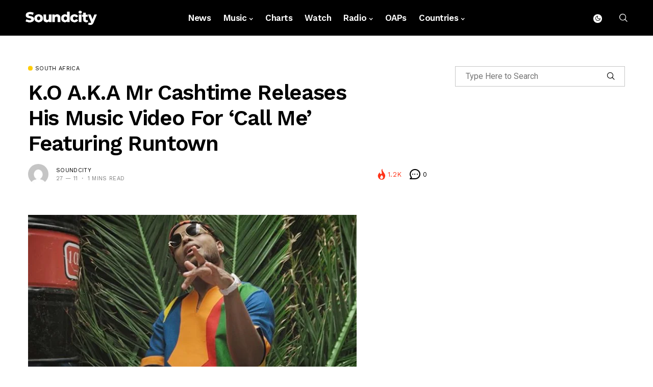

--- FILE ---
content_type: text/html; charset=utf-8
request_url: https://www.google.com/recaptcha/api2/aframe
body_size: 252
content:
<!DOCTYPE HTML><html><head><meta http-equiv="content-type" content="text/html; charset=UTF-8"></head><body><script nonce="WRAYFL5YwlbF4OSND2UvXw">/** Anti-fraud and anti-abuse applications only. See google.com/recaptcha */ try{var clients={'sodar':'https://pagead2.googlesyndication.com/pagead/sodar?'};window.addEventListener("message",function(a){try{if(a.source===window.parent){var b=JSON.parse(a.data);var c=clients[b['id']];if(c){var d=document.createElement('img');d.src=c+b['params']+'&rc='+(localStorage.getItem("rc::a")?sessionStorage.getItem("rc::b"):"");window.document.body.appendChild(d);sessionStorage.setItem("rc::e",parseInt(sessionStorage.getItem("rc::e")||0)+1);localStorage.setItem("rc::h",'1769177467750');}}}catch(b){}});window.parent.postMessage("_grecaptcha_ready", "*");}catch(b){}</script></body></html>